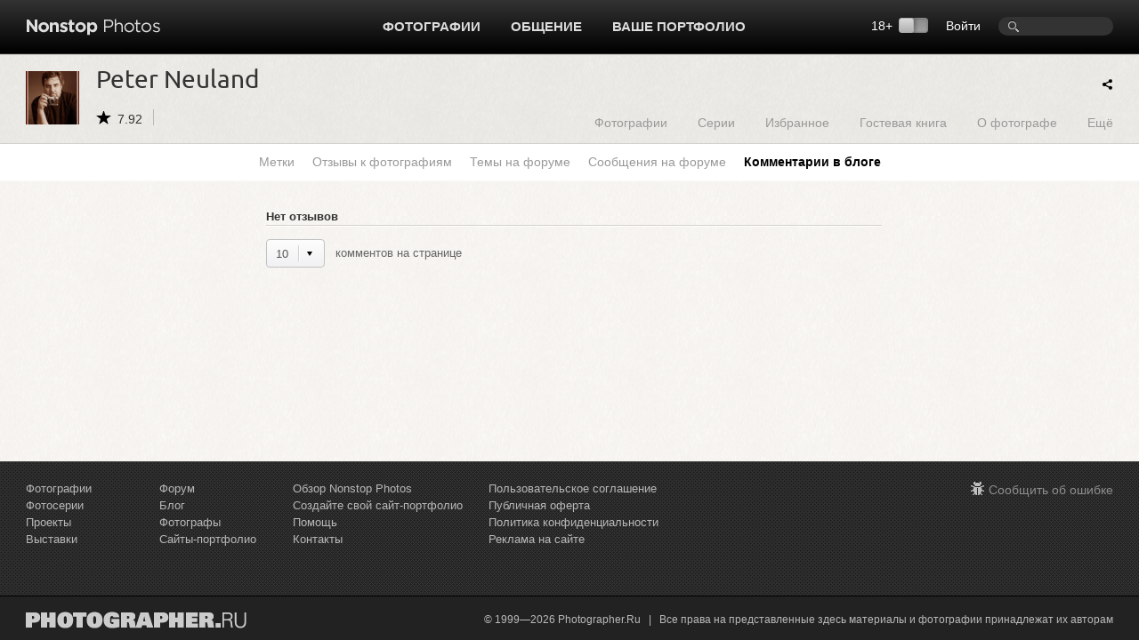

--- FILE ---
content_type: text/html; charset=UTF-8
request_url: https://www.photographer.ru/nonstop/comments/bm.htm?id=1356
body_size: 5109
content:
<!DOCTYPE HTML PUBLIC '-//W3C//DTD HTML 4.01 Transitional//EN' 'http://www.w3.org/TR/html4/loose.dtd'>
<html xmlns='http://www.w3.org/1999/xhtml' 
	xmlns:fb='http://ogp.me/ns/fb#' 
	xmlns:og='http://ogp.me/ns#'
	lang='ru' xml:lang='ru'>
<head>


	<title>Nonstop Photos | Peter Neuland | Мои комментарии в блогах</title>
	<meta name='Keywords' content='' />
	<meta name='Description' content='' />

	<meta http-equiv="content-type" content="text/html; charset=utf-8" />
	<meta name='viewport' content='width=device-width, initial-scale=1.0' />
	<meta name = 'format-detection' content = 'telephone=no'>
<meta name='robots' content='noindex' />

<script>
var _prum = [['id', '51ebfffaabe53d1f5a000000'],
['mark', 'firstbyte', (new Date()).getTime()]];
(function() {
var s = document.getElementsByTagName('script')[0]
, p = document.createElement('script');
p.async = 'async';
p.src = '//rum-static.pingdom.net/prum.min.js';
s.parentNode.insertBefore(p, s);
})();
</script>		
		
	<!-- Google Tag Manager -->
<script>(function(w,d,s,l,i){w[l]=w[l]||[];w[l].push({'gtm.start':
new Date().getTime(),event:'gtm.js'});var f=d.getElementsByTagName(s)[0],
j=d.createElement(s),dl=l!='dataLayer'?'&l='+l:'';j.async=true;j.src=
'https://www.googletagmanager.com/gtm.js?id='+i+dl;f.parentNode.insertBefore(j,f);
})(window,document,'script','dataLayer','GTM-MFQGJTS');</script>
<!-- End Google Tag Manager -->
<script>window.yaContextCb = window.yaContextCb || []</script>
<script src='https://yandex.ru/ads/system/context.js' async></script>
	<link rel='icon' href='https://i.photographer.ru/images/favicon.svg' sizes='any' type='image/svg+xml'>

<script type='text/javascript' src='https://i.photographer.ru/js/jquery.min.js'></script>


<script type='text/javascript' src='https://i.photographer.ru/js/jquery.tools.1.2.7.min.js'></script>

<link type='text/css' href='https://i.photographer.ru/js/smoothness-1.8.11/jquery-ui-1.8.11.custom.css' rel='stylesheet' />
<script type='text/javascript' src='https://i.photographer.ru/js/jquery-ui-1.8.11.custom.min.js'></script>


<script type='text/javascript' src='https://i.photographer.ru/js/jquery.uniform.js'></script>
<link href='https://i.photographer.ru/nonstop/uniform.aristo.css' type='text/css' rel='stylesheet' />

<script type=text/javascript>
var htmlrootpath='';
var language='';
var urlencoded_page_title='Peter+Neuland+%7C+%D0%9C%D0%BE%D0%B8+%D0%BA%D0%BE%D0%BC%D0%BC%D0%B5%D0%BD%D1%82%D0%B0%D1%80%D0%B8%D0%B8+%D0%B2+%D0%B1%D0%BB%D0%BE%D0%B3%D0%B0%D1%85';

var user_agent='browser';
var user_pro=parseInt('');

</script>
<script type='text/javascript' src='https://i.photographer.ru/js/my.js?rnd=33'></script>

	<link REL=STYLESHEET TYPE=text/css href='https://i.photographer.ru/css/reset.css' />
	<link REL=STYLESHEET TYPE=text/css href='https://i.photographer.ru/common.css?rnd=44' />
	<link REL=STYLESHEET TYPE=text/css href='https://i.photographer.ru/css/balloon.css?rnd=44' />
	<link REL=STYLESHEET TYPE=text/css href='https://i.photographer.ru/css/nav.css?rnd=4' />
	<link REL=STYLESHEET TYPE=text/css href='https://i.photographer.ru/css/nonstop.css?rnd=35' />

	<link REL='STYLESHEET' TYPE='text/css' href='https://i.photographer.ru/overlay-basic.css?rnd=44' />
	<link REL=STYLESHEET TYPE=text/css href='https://i.photographer.ru/dialog_form.css?rnd=44' />
	
<script type='text/javascript'>
		var htmlrootpath='';
		
//			var ServerName = window.location.hostname.replace('.ru', '').replace('.com', '').split('.').pop();
//			if(ServerName!='photographer') window.location='htt' + 'p://www.phot' + 'ographer.ru';
		
	</script>
<link REL=STYLESHEET TYPE=text/css href='https://i.photographer.ru/css/author.css?rnd=3' />
<link REL=STYLESHEET TYPE=text/css href='https://i.photographer.ru/css/comments.css' />

<style>
.comments .item{
	height:45px;
	margin-bottom: 15px;
}
.comments .item .comment {

	owerflow:hidden;
}

</style>



	
	


	<script  type='text/javascript'>
		$(function() {

    $(document).keyup(function(e) {
        if (e.keyCode ) {
        	switch(e.keyCode){
				
				               	
        	}
        }
    });
    
    $('.listalovka .inp input').change(function(){
    	var p=parseInt($(this).val());
    	if(p>0 && p<=0 && p!=0){
    		browseto('' + p);
    	}
    });	


	$('.more_menu a[href="/nonstop/monitoring.htm"]').addClass('active');


	$('.more_menu a[href="/nonstop/author/monitoring.htm"]').addClass('active');


		console.log('window width = ' + $(window).width());

	});
	</script>



	<link media='screen and (max-width : 1194px)' href='https://i.photographer.ru/css/nonstopMax1194.css?rnd=35' rel='stylesheet' />

</head>
<body >
<!-- Google Tag Manager (noscript) -->
<noscript><iframe src='https://www.googletagmanager.com/ns.html?id=GTM-MFQGJTS'
height='0' width='0' style='display:none;visibility:hidden'></iframe></noscript>
<!-- End Google Tag Manager (noscript) -->
<script>window.yaContextCb = window.yaContextCb || []</script>
<script src='https://yandex.ru/ads/system/context.js' async></script>
<!-- Yandex.RTB R-A-32135-5-->
<script>window.yaContextCb.push(()=>{
  Ya.Context.AdvManager.render({
    type: 'floorAd',
    blockId: 'R-A-32135-5'
  })
})</script>
	


<a class='scrolltotop' href='#'></a>

<div id='all'>
	
		<div id=dfpTopBanner><!--banners[25]=0 GoogleBannersOff= --></div>
	
	<div id='header'>
		<div class='wrapper group'>
			<div class='logo'><a href='/nonstop/'><img src='https://i.photographer.ru/i/nonstop/logo.png' /></a></div>
			<div class='rght'>
				<div class=search><FORM class=mainsearchform method=get action='/nonstop/search/'>
	<input type=text name=q value='' />
	</form>
	</div>
				<div class=user_menu>
		<a class=dialog href=# /registration/login.htm rel=login>Войти</a></div>
				<div class='switch18plus '>
			18&#43; <a title='Показать фотографии 18+. Выбирая этот режим, вы подтверждаете свое совершеннолетие.'_href class='switch18plus-background'>
				<div class='switch18plus-button'></div>
			</a>
		</div>
			</div>
			<div class='cntr'>
				<ul class='nav group'>
					<li class=hover>
						<a href=/nonstop/all.htm>Фотографии</a>
						<div class=pulldown>
							<div class=rah>
<a href='/nonstop/all.htm'>Все фото-категории</a>
<a href='/nonstop/all.htm?section=18'>Альтернативные фотопроцессы</a>
<a href='/nonstop/all.htm?section=9'>Архитектура</a>
<a href='/nonstop/all.htm?section=10'>Документальная фотография</a>
<a href='/nonstop/all.htm?section=5'>Живая природа</a>
<a href='/nonstop/all.htm?section=11'>Мода и стиль</a>
<a href='/nonstop/all.htm?section=3'>Натюрморт</a>
<a href='/nonstop/all.htm?section=4'>Обнаженная натура</a>
<a href='/nonstop/all.htm?section=2'>Пейзаж</a>
<a href='/nonstop/all.htm?section=6'>Повседневная жизнь</a>
							</div>
							<div class=rah>
<a href='/nonstop/all.htm?section=1'>Портрет</a>
<a href='/nonstop/all.htm?section=12'>Спорт</a>
<a href='/nonstop/all.htm?section=17'>Театр и кино</a>
<a href='/nonstop/all.htm?section=13'>Фотоарт</a>
<a href='/nonstop/all.htm?section=14'>Фотожурналистика</a>
<a href='/nonstop/all.htm?section=7'>Эксперимент</a>
<a href='/nonstop/all.htm?section=19'>Цифровая имажинерия</a>
<!--<div class='delimiter'></div>-->
<a href='/nonstop/all.htm?section=15'>Фотография на память</a>
<a href='/nonstop/all.htm?section=16'>Без категории</a>
<a href='/nonstop/all.htm?section=8'>Жизнь Nonstop Photos</a>
							</div>
							<div class='rah gray'>
<a href='/nonstop/series.htm'>Фотосерии</a>
<a href='/nonstop/sites.htm'>Портфолио</a>
<a href='/nonstop/projects/'>Проекты</a>
<a href='/nonstop/exhibitions/'>Выставки</a>
<a href='/nonstop/contests/'>Конкурсы</a>

							</div>
							<i>.</i>
						</div>
					</li>					
					
					<li class=hover>
						<a href=/community/>Общение</a>
						<ul class='group'>
							<li><a href=/forum/>Форум</a></li>
							<li><a href=/nonstop/blog/>Блог</a></li>
							<li><a href=/nonstop/authors.htm>Фотографы</a></li>
							<li><a href=/nonstop/sites.htm>Портфолио</a></li>
							<i>.</i>
						</ul>
					</li>
					<li>
						<a href=/portfolio/>Ваше портфолио</a>
					</li>
					
				</ul>
			</div>
		</div>
		<div class='sh'></div>
	</div>
	<!---->
	
<div class='author_header dark_felt'>

	<div class='wrapper group'>
		<div class=left>
			<div class=portrait style='background-image:url(https://pics.photographer.ru/nonstop/portraits/1356.jpg)'>
			</div>
			<div class=title itemscope itemtype='http://schema.org/Person'>
				<h1>Peter Neuland</h1>
				<div class='info communicate'>
					<span class='nsicon rating'>7.92</span>
					
					
					
					
				</div>
				<meta itemprop='name' content='Peter Neuland' />
				<meta itemprop='image' content='https://pics.photographer.ru/nonstop/portraits/1356.jpg' />
			</div>
		</div>
		<div class=right>
		
<ul class='nav group author_menu'>
	
	<li><a class='photos' href='/nonstop/author.htm?id=1356'>Фотографии</a></li>
	<li><a class='series' href='/nonstop/author/series.htm?id=1356'>Серии</a></li>

	<li><a class='album' href='/nonstop/author/album.htm?id=1356'>Избранное</a></li> 

	
	
	<li><a class='guestbook' href='/nonstop/author/guestbook.htm?id=1356'>Гостевая книга</a></li>
	<li><a class='about' href='/nonstop/author/about.htm?id=1356'>О фотографе</a></li>
	<li class=s><a class='more' href='#'>Ещё</a>
		<ul class='group'>
			<li><a href='/nonstop/author_tags.htm?id=1356' >Метки</a></li><li><a href='/nonstop/comments/my.htm?id=1356' >Отзывы к фотографиям</a></li><li><a href='/nonstop/comments/ft.htm?id=1356' >Темы на форуме</a></li><li><a href='/nonstop/comments/fm.htm?id=1356' >Сообщения на форуме</a></li><li><a href='/nonstop/comments/bm.htm?id=1356' >Комментарии в блоге</a></li>
			<i>.</i>
		</ul>
	</li>
</ul>
		</div>
		<span id='ya_share' class='ya-share2 yashare-auto-init'></span><script src='https://yastatic.net/es5-shims/0.0.2/es5-shims.min.js'></script>
<script src='https://yastatic.net/share2/share.js'></script>
<script type='text/javascript'>
	var YaShare = Ya.share2('ya_share', {
		content: {
			title: $("meta[property='og\:title']").attr('content')
		},
		theme: {
			services: 'facebook,whatsapp,vkontakte,telegram,viber',
			lang: 'ru',
			size: 's',
			shape: 'round',
			moreButtonType: 'short',
			curtain: true,
			limit: 0,
			bare: false,
			copy: 'last',
  			forceCurtain: true
		}			
	});
</script>
	</div>

</div>
<div class=more_menu><a href='/nonstop/author_tags.htm?id=1356' >Метки</a><a href='/nonstop/comments/my.htm?id=1356' >Отзывы к фотографиям</a><a href='/nonstop/comments/ft.htm?id=1356' >Темы на форуме</a><a href='/nonstop/comments/fm.htm?id=1356' >Сообщения на форуме</a><a href='/nonstop/comments/bm.htm?id=1356' >Комментарии в блоге</a></div>
	
	<div class='wrapper mainblock'>
		
<div class='tricolumns layout monitoring group'>
	<div class='col1 menu'>
	 
	</div>
	<div class='col3'>
		<!-- slot # 18 --><div class='GBWrapper '><!--AdFox START-->
	<!--yandex_abezukladnikov-->
	<!--Площадка: photographer.ru / / -->
	<!--Тип баннера: 240x400-->
	<div id='adfox_162885688566465583'></div>
	<script>
	window.yaContextCb.push(()=>{
	Ya.adfoxCode.create({
	ownerId: 285018,
	containerId: 'adfox_162885688566465583',
	params: {
	pp: 'g',
	ps: 'fcud',
	p2: 'hhxh'
	}
	})
	})
	</script></div>
		<!-- slot # 19 --><div class='GBWrapper '><!--AdFox START-->
<!--yandex_abezukladnikov-->
<!--Площадка: photographer.ru / / -->
<!--Тип баннера: 240x400_next-->
<!--Расположение: <низ страницы>-->
<div id='adfox_162893791712039863'></div>
<script>
window.yaContextCb.push(()=>{
	Ya.adfoxCode.create({
		ownerId: 285018,
		containerId: 'adfox_162893791712039863',
		params: {
			pp: 'i',
			ps: 'fcud',
			p2: 'hhxh'
		}
	})
})
</script></div>
	</div>
	<div class='col2'>
		<div class='comments'>
		<B>Нет отзывов</B>
	<div class=hr></div>
	<div class='tuner group'>
		<div class=left>
			
				<div class='myselector '>
					<div class=cont>
						<div class=val>10</div>
						<div class=sel><a class=active href=/pagegen.php3?action=change_options&get_user_option[comments_on_page]=10>10</a><a  href=/pagegen.php3?action=change_options&get_user_option[comments_on_page]=20>20</a><a  href=/pagegen.php3?action=change_options&get_user_option[comments_on_page]=50>50</a><a  href=/pagegen.php3?action=change_options&get_user_option[comments_on_page]=100>100</a></div>
					</div>
				</div> 
			&nbsp;&nbsp;комментов на странице
		</div>

		<div class='right listalka'>
			 
		</div>
	</div>

		</div>
	</div>
</div>

	</div>
	
</div>
	
<div id='footer'>
	<div class='bg'>
		<div class='wrapper'>
			<div class='container group'>
				<div class='col'>
					<a href=/nonstop/all.htm>Фотографии</a>
					<a href=/nonstop/series.htm>Фотосерии</a>
					<a href=/nonstop/projects/>Проекты</a>
					<a href=/nonstop/exhibitions/>Выставки</a>
					<!--<a href=/nonstop/contests/>Конкурсы</a>-->
				</div>
				<div class='col'>
					<a href=/forum/>Форум</a>
					<a href=/nonstop/blog/>Блог</a>
					<a href=/nonstop/authors.htm>Фотографы</a>
					<a href=/nonstop/sites.htm>Сайты-портфолио</a>
				</div>
				<div class='col'>
					<a href=/nonstop/about/welcome.htm>Обзор Nonstop Photos</a>
					<a href=/portfolio/>Создайте свой сайт-портфолио</a>
					<a href=/nonstop/help/>Помощь</a>
					<a href=/about/contacts.htm>Контакты</a>
				</div>
				<div class='col'>
					<a href=/nonstop/about/agreement.htm>Пользовательское соглашение</a>
					<a href=/nonstop/about/offer.htm>Публичная оферта</a>
					<a href=/nonstop/about/confidential.htm>Политика конфиденциальности</a>
					<a href=/about/ad.htm>Реклама на сайте</a>
				</div>
	
				<div class='lastcol'>
					<a href=# class=dialog rel=feedback >Сообщить об ошибке</a>
					
					<div></div>
					<div class='footer_table slinks'></div>				
				</div>
	
			</div>
		</div>
	</div>
	<div class='wrapper'>
		<div class='container copy'>
			<div class='left'>
				<a href=/><img src=https://i.photographer.ru/i/nonstop/photographer.png /></a>
			</div>
			<div class='right'>
				&copy; 1999&mdash;2026 Photographer.Ru&nbsp;&nbsp;&nbsp;|&nbsp;&nbsp;&nbsp;Все права на представленные здесь материалы и фотографии принадлежат их авторам 
			</div>
		</div>
	</div>
</div>



<!-- Common overlay element -->
<div class='simple_overlay content' id='common_overlay' style='display:none;'>
	<div id=common_overlay_content><br /><br /></div>
</div>
<!-- Gallery overlay element -->
<div class="simple_overlay" id="gallery_overlay">
	<a class="prev">prev</a>
	<a class="next">next</a>
	<div class="info"></div>
	<img class="progress" src="https://i.photographer.ru/i/overlay-loading.gif" />
</div>

<div id='mytooltip'></div>
<div id='dialog-confirm' title='Запрос подтверждения'><p></p></div>
<div id='dbgdiv'></div>

<div class=exec_time>Execution time 0.169471 sec</div>
</body>

</html>

--- FILE ---
content_type: text/css
request_url: https://i.photographer.ru/css/author.css?rnd=3
body_size: 1456
content:
.author_header{
	margin-bottom: 30px;
	border-bottom: 1px #D3D1CC solid;
  	border-top: 1px #D3D1CC solid;
	height:99px;
	/*min-width:1340px;*/
	min-width: 1194px;
	position: relative;
}
.author_header .wrapper .left{
}
.author_header .wrapper .right{
}

.author_header .wrapper .left .portrait{
	float:left;
	width:60px;
	height:60px;
	background: transparent url(../i/trans.gif) no-repeat center center;
	background-size:cover;
	margin:18px 19px 0 0;
}
.author_header .wrapper .left .title{
	float:left;
}
.author_header .wrapper .left .title h1{
	height:38px;
	margin:13px 0 10px 0;
	padding:0;
	font-size:28px;
	line-height: 1;
	width: 300px;
	white-space:nowrap;
}
.author_header .wrapper .left .title h1 .nsicon.pro {
	margin:0 0 11px 3px;
}
.communicate{ 
}


.youhave_unublished{
	color: #000000;
}
.youhave_unublished a{
	color: #0141ff;
}
.author_header .nav{
	margin-top:66px;
	font-size:14px;
}
.author_header .nav a{
	color:#999999;
	font-weight:normal;
}
.author_header .nav li a, 
.author_header .nav li span, 
.author_header .nav li a.pull, 
.author_header .nav li span.pull{
	line-height:14px;
	padding: 2px 0 0 30px;
}
.author_header .nav a.active{
	color:#333333;
	font-weight:bold;
} 


.author_header .nav a.tariff{
	background-color:#00B200;
	color:#fff;
}
.author_header .nav a.tariff:hover{
	background-color:#dc4830;
}
.more_menu a.tariff {
    color: #00B200;
}
.more_menu a.tariff.active {
    color: #000;
}

.author_header ul.nav ul {
	left:auto ;
	right:9999px;  
	top:28px; 
	
	opacity:1;  Делаем непрозрачным 
}	
.author_header .nav li:hover ul, .author_header .nav li.hover ul { /* Выводим выпадающий пункт при наведении курсора */
	left:auto ;
	right:-10px; 
}

.author_header .nav li.s{
	padding-bottom:12px;
}
.author_header .nav li li a{
	padding: 8px 7px 9px 10px;
}

.author_header .nav ul i{
	left:auto;
	right:21px;
}


.container > .left{
	width: 843px;
}
.container > .right{
	width: 240px;
}

.lenta > .left {
    float: none;
    margin-right: 270px;
}
.lenta > .right {
    float: right;
    width: 240px;
}
.lenta .tune {
    height: 35px;
    padding-right: 0;
}


.author_about {
	position: relative;
}
.author_about .avatar{
	float:left;
	width:261px;
	height:261px;
	background: transparent url(../i/trans.gif) no-repeat center center;
	background-size:cover;
	margin-top:2px;
}
.author_about .avatar.dialog{
	cursor:pointer;
}
.author_about .author_data{
	float:right;
	width:550px;
	position:relative;
}
.author_about .givePro{
	position:absolute;
	right:0;
	top:0px;
	font-size:14px; 
}
.author_about .ns-button.green{
	padding: 8px 15px 7px !important;
	font-size:14px; 
}

.author_data table td{
	font-size:13px;
	color:#333333;
	padding:0 30px 13px 0;
}
.author_data table td:first-child{
	padding:0 30px 13px 0;
	font-weight:bold;
}
.author_data table td:last-child{
	padding:0 0 13px 0;
}

.about_author .communicate{
	/*background: transparent url(../i/nonstop/communicate_bg.png) 0 0;*/
	height:35px;
	padding:17px 0 0 0;
	border-top:#D2D1CB 1px solid;
	border-bottom:#D2D1CB 1px solid;
	margin:30px 0;
}

.about_author .communicate > span, .about_author .communicate > a{
	width:auto;
	font-size:11px;
	color:#333333;
	overflow:auto;
	line-height:1;
	vertical-align:top;
	padding:6px 0 0 20px !important;
}
.about_author .communicate > span.yasha{
	padding:0 !important;
	height:26px;
}
.about_author .communicate > span.yasha .b-share,
.about_author .communicate > span.yasha .b-share a,
.about_author .communicate > span.yasha .b-share a .b-share__text
{
	font-size:11px;
	width:auto;
	color:#333333;
	height:26px;
	padding:0 !important;
}
.about_author .communicate > span.yasha .b-share a{
	height:20px;
	background: transparent url(../i/nonstop/icons_nonstop.png) no-repeat 0 -94px !important;
	padding:6px 0 0 20px !important;
}
.about_author .communicate > span.yasha .b-share a:hover{
	background-position:0 -292px  !important;
}


.lenta{
	margin-top: 0;
}
/*
.lenta .GPlusGallery .author_name, .GPlusGallery.myphotos .author_name{
	display:none;
}
*/


.inalbums td{
	padding: 0 20px 20px;
	vertical-align:top;
}

.tricolumns.GPG .col2.lenta {
	margin: 0 240px 0 270px;
}
.tricolumns.GPG .col2.lenta .tune {
    padding-right: 28px;
}